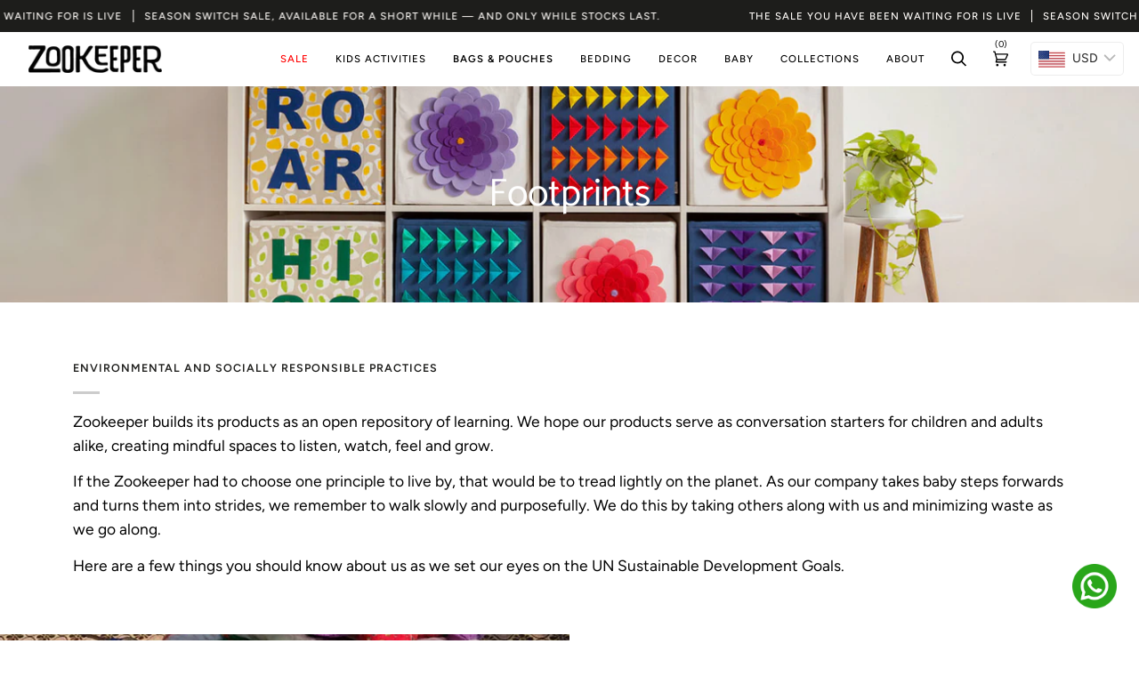

--- FILE ---
content_type: text/javascript
request_url: https://zookeeper.store/cdn/shop/t/5/assets/custom.js?v=107114507291101095051765195754
body_size: 783
content:
(function(){document.addEventListener("theme:cart:change",()=>{setTimeout(handleAddonDeleteVisibility,1e3)}),document.addEventListener("theme:variant:change",function(event){var variant=event.detail.variant;if(!variant)return;let props=document.querySelector("form .properties");variant.name.toLowerCase().includes("without name")?props.style.display="none":props.style.display="block"});function add_on(){const wrapper=document.querySelector("form .properties"),field=wrapper?.querySelector(".prop-field-name.add_price_with_name");if(!field)return;const setProduct=document.getElementById("letterBasedAddon"),setCustomizeWith=document.getElementById("customizationWith"),setCustomizeWithName=document.getElementById("customizationWithName"),showCount=wrapper.querySelector(".character_count"),updatePrices=document.querySelectorAll(".category--main-product-price span.money");let mainProductPrice=field.dataset.productPrice;const updateProduct=()=>{if(field.value.match(/[\p{Emoji_Presentation}\p{Extended_Pictographic}]/gu)){field.value=field.value.replace(/[\p{Emoji_Presentation}\p{Extended_Pictographic}]/gu,"");return}setCustomizeWithName.value=field.value;const products=JSON.parse(field.dataset.product||"[]"),prices=JSON.parse(field.dataset.prices||"[]"),count=field.value.length;if(showCount.innerText=count+" Characters",showCount.classList.toggle("show_count",count>0),!!setProduct)if(count>9){setProduct.value=products[1]||"",setProduct.setAttribute("name","items[0][id]"),setCustomizeWith.setAttribute("name","items[0]properties[Customization with]"),setCustomizeWithName.setAttribute("name","items[0]properties[Customization with name]");let finalPrice=Number(mainProductPrice)+Number(prices[1]);updatePrices.forEach(price=>{price.innerText="Rs. "+Shopify.tbFormatMoney(finalPrice)})}else if(count>0){setProduct.value=products[0]||"",setProduct.setAttribute("name","items[0][id]"),setCustomizeWith.setAttribute("name","items[0]properties[Customization with]"),setCustomizeWithName.setAttribute("name","items[0]properties[Customization with name]");let finalPrice=Number(mainProductPrice)+Number(prices[0]);updatePrices.forEach(price=>{price.innerText="Rs. "+Shopify.tbFormatMoney(finalPrice)})}else setProduct.value="",setProduct.removeAttribute("name"),setCustomizeWith.removeAttribute("name"),setCustomizeWithName.removeAttribute("name"),updatePrices.forEach(price=>{price.innerText="Rs. "+Shopify.tbFormatMoney(Number(mainProductPrice))})};updateProduct(),field.addEventListener("input",updateProduct)}function arrive(selector,callback,timeout=6e4){const startTime=Date.now(),interval=setInterval(()=>{const element=document.querySelector(selector);element?(callback&&callback(element),clearInterval(interval)):Date.now()-startTime>timeout&&clearInterval(interval)},500)}arrive("lb-vd-qty-selector",el=>{document.body.classList.add("builder__on")});function pairItWithForm(){let forms=document.querySelectorAll(".compelementary-product-form");if(!forms.length)return;let drawer=document.querySelector('[data-drawer-toggle="drawer-cart"]');forms.forEach(form=>{form.addEventListener("submit",function(e){e.preventDefault(),!form.classList.contains("added")&&(form.classList.add("form-submit-progress"),fetch("/cart/add.js",{method:"POST",body:new FormData(form),headers:{Accept:"application/json"}}).then(response=>{if(response.ok)document.dispatchEvent(new Event("theme:cart:init")),setTimeout(function(){drawer.click()},1e3),form.classList.remove("form-submit-progress"),form.classList.add("added");else throw form.classList.remove("form-submit-progress"),new Error("Network response was not ok.")}))})})}document.addEventListener("theme:cart:change",function(event){let input=document.querySelector('[name="properties[Gift Wrap Note]"]');const hasGiftWrap=event.detail.cart.items?.some(item=>item.variant_id===43822857846920);console.log(hasGiftWrap),hasGiftWrap?document.body.classList.add("giftWrapAdded"):document.body.classList.remove("giftWrapAdded"),input&&(input.value="")});function giftWrap(){let form=document.getElementById("giftWrapForm");form&&form.addEventListener("submit",function(e){e.preventDefault(),form.classList.add("form-submit-progress"),fetch("/cart/add.js",{method:"POST",body:new FormData(form),headers:{Accept:"application/json"}}).then(response=>{if(!response.ok)throw form.classList.remove("form-submit-progress"),new Error("Network response was not ok.");return fetch("/cart.js")}).then(res=>res.json()).then(cart=>{document.dispatchEvent(new CustomEvent("theme:cart:change",{detail:{cart},bubbles:!0})),document.dispatchEvent(new CustomEvent("theme:cart:reload",{bubbles:!0})),document.body.classList.add("giftWrapAdded"),form.classList.remove("form-submit-progress")}).catch(error=>{console.error("Gift wrap error:",error),form.classList.remove("form-submit-progress")})})}document.addEventListener("theme:cart:change",function(e){console.log(e.detail)}),document.addEventListener("DOMContentLoaded",function(){add_on(),pairItWithForm(),giftWrap()});function handleAddonDeleteVisibility(){const cart=document.querySelector(".cart__items");let items=cart.querySelectorAll(".cart__items__row.addon");items.length&&items.forEach(item=>{let removeBtn=item.querySelector(".cart__items__remove"),s1=item.dataset.customizationWith,s2=item.dataset.customizationWithName;console.log(s1,s2);let existS1=cart.querySelector(`[data-product-title="${s1}"]`),existS2=cart.querySelector(`[data-name="${s2}"]`);console.log(removeBtn),existS1&&existS2?removeBtn.classList.add("hide"):removeBtn.classList.remove("hide")})}document.querySelector(".cart__drawer")?.addEventListener("theme:drawer:open",()=>{setTimeout(handleAddonDeleteVisibility,1e3)})})();
//# sourceMappingURL=/cdn/shop/t/5/assets/custom.js.map?v=107114507291101095051765195754
